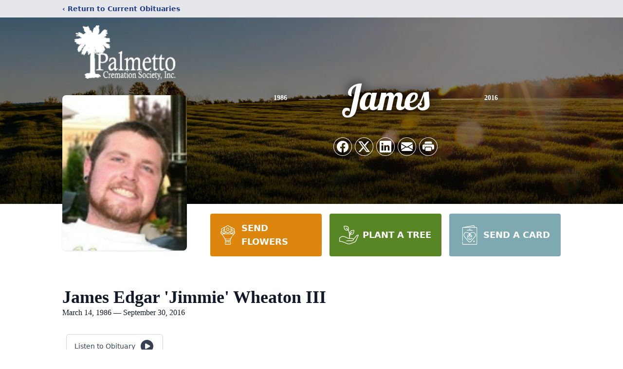

--- FILE ---
content_type: text/html; charset=utf-8
request_url: https://www.google.com/recaptcha/enterprise/anchor?ar=1&k=6Lcpc7MfAAAAADj2_4jSGTwbgrZZ7fWv-EuBUxRB&co=aHR0cHM6Ly93d3cucGFsbWV0dG9jcy5jb206NDQz&hl=en&type=image&v=N67nZn4AqZkNcbeMu4prBgzg&theme=light&size=invisible&badge=bottomright&anchor-ms=20000&execute-ms=30000&cb=b9kuouly1aa
body_size: 48487
content:
<!DOCTYPE HTML><html dir="ltr" lang="en"><head><meta http-equiv="Content-Type" content="text/html; charset=UTF-8">
<meta http-equiv="X-UA-Compatible" content="IE=edge">
<title>reCAPTCHA</title>
<style type="text/css">
/* cyrillic-ext */
@font-face {
  font-family: 'Roboto';
  font-style: normal;
  font-weight: 400;
  font-stretch: 100%;
  src: url(//fonts.gstatic.com/s/roboto/v48/KFO7CnqEu92Fr1ME7kSn66aGLdTylUAMa3GUBHMdazTgWw.woff2) format('woff2');
  unicode-range: U+0460-052F, U+1C80-1C8A, U+20B4, U+2DE0-2DFF, U+A640-A69F, U+FE2E-FE2F;
}
/* cyrillic */
@font-face {
  font-family: 'Roboto';
  font-style: normal;
  font-weight: 400;
  font-stretch: 100%;
  src: url(//fonts.gstatic.com/s/roboto/v48/KFO7CnqEu92Fr1ME7kSn66aGLdTylUAMa3iUBHMdazTgWw.woff2) format('woff2');
  unicode-range: U+0301, U+0400-045F, U+0490-0491, U+04B0-04B1, U+2116;
}
/* greek-ext */
@font-face {
  font-family: 'Roboto';
  font-style: normal;
  font-weight: 400;
  font-stretch: 100%;
  src: url(//fonts.gstatic.com/s/roboto/v48/KFO7CnqEu92Fr1ME7kSn66aGLdTylUAMa3CUBHMdazTgWw.woff2) format('woff2');
  unicode-range: U+1F00-1FFF;
}
/* greek */
@font-face {
  font-family: 'Roboto';
  font-style: normal;
  font-weight: 400;
  font-stretch: 100%;
  src: url(//fonts.gstatic.com/s/roboto/v48/KFO7CnqEu92Fr1ME7kSn66aGLdTylUAMa3-UBHMdazTgWw.woff2) format('woff2');
  unicode-range: U+0370-0377, U+037A-037F, U+0384-038A, U+038C, U+038E-03A1, U+03A3-03FF;
}
/* math */
@font-face {
  font-family: 'Roboto';
  font-style: normal;
  font-weight: 400;
  font-stretch: 100%;
  src: url(//fonts.gstatic.com/s/roboto/v48/KFO7CnqEu92Fr1ME7kSn66aGLdTylUAMawCUBHMdazTgWw.woff2) format('woff2');
  unicode-range: U+0302-0303, U+0305, U+0307-0308, U+0310, U+0312, U+0315, U+031A, U+0326-0327, U+032C, U+032F-0330, U+0332-0333, U+0338, U+033A, U+0346, U+034D, U+0391-03A1, U+03A3-03A9, U+03B1-03C9, U+03D1, U+03D5-03D6, U+03F0-03F1, U+03F4-03F5, U+2016-2017, U+2034-2038, U+203C, U+2040, U+2043, U+2047, U+2050, U+2057, U+205F, U+2070-2071, U+2074-208E, U+2090-209C, U+20D0-20DC, U+20E1, U+20E5-20EF, U+2100-2112, U+2114-2115, U+2117-2121, U+2123-214F, U+2190, U+2192, U+2194-21AE, U+21B0-21E5, U+21F1-21F2, U+21F4-2211, U+2213-2214, U+2216-22FF, U+2308-230B, U+2310, U+2319, U+231C-2321, U+2336-237A, U+237C, U+2395, U+239B-23B7, U+23D0, U+23DC-23E1, U+2474-2475, U+25AF, U+25B3, U+25B7, U+25BD, U+25C1, U+25CA, U+25CC, U+25FB, U+266D-266F, U+27C0-27FF, U+2900-2AFF, U+2B0E-2B11, U+2B30-2B4C, U+2BFE, U+3030, U+FF5B, U+FF5D, U+1D400-1D7FF, U+1EE00-1EEFF;
}
/* symbols */
@font-face {
  font-family: 'Roboto';
  font-style: normal;
  font-weight: 400;
  font-stretch: 100%;
  src: url(//fonts.gstatic.com/s/roboto/v48/KFO7CnqEu92Fr1ME7kSn66aGLdTylUAMaxKUBHMdazTgWw.woff2) format('woff2');
  unicode-range: U+0001-000C, U+000E-001F, U+007F-009F, U+20DD-20E0, U+20E2-20E4, U+2150-218F, U+2190, U+2192, U+2194-2199, U+21AF, U+21E6-21F0, U+21F3, U+2218-2219, U+2299, U+22C4-22C6, U+2300-243F, U+2440-244A, U+2460-24FF, U+25A0-27BF, U+2800-28FF, U+2921-2922, U+2981, U+29BF, U+29EB, U+2B00-2BFF, U+4DC0-4DFF, U+FFF9-FFFB, U+10140-1018E, U+10190-1019C, U+101A0, U+101D0-101FD, U+102E0-102FB, U+10E60-10E7E, U+1D2C0-1D2D3, U+1D2E0-1D37F, U+1F000-1F0FF, U+1F100-1F1AD, U+1F1E6-1F1FF, U+1F30D-1F30F, U+1F315, U+1F31C, U+1F31E, U+1F320-1F32C, U+1F336, U+1F378, U+1F37D, U+1F382, U+1F393-1F39F, U+1F3A7-1F3A8, U+1F3AC-1F3AF, U+1F3C2, U+1F3C4-1F3C6, U+1F3CA-1F3CE, U+1F3D4-1F3E0, U+1F3ED, U+1F3F1-1F3F3, U+1F3F5-1F3F7, U+1F408, U+1F415, U+1F41F, U+1F426, U+1F43F, U+1F441-1F442, U+1F444, U+1F446-1F449, U+1F44C-1F44E, U+1F453, U+1F46A, U+1F47D, U+1F4A3, U+1F4B0, U+1F4B3, U+1F4B9, U+1F4BB, U+1F4BF, U+1F4C8-1F4CB, U+1F4D6, U+1F4DA, U+1F4DF, U+1F4E3-1F4E6, U+1F4EA-1F4ED, U+1F4F7, U+1F4F9-1F4FB, U+1F4FD-1F4FE, U+1F503, U+1F507-1F50B, U+1F50D, U+1F512-1F513, U+1F53E-1F54A, U+1F54F-1F5FA, U+1F610, U+1F650-1F67F, U+1F687, U+1F68D, U+1F691, U+1F694, U+1F698, U+1F6AD, U+1F6B2, U+1F6B9-1F6BA, U+1F6BC, U+1F6C6-1F6CF, U+1F6D3-1F6D7, U+1F6E0-1F6EA, U+1F6F0-1F6F3, U+1F6F7-1F6FC, U+1F700-1F7FF, U+1F800-1F80B, U+1F810-1F847, U+1F850-1F859, U+1F860-1F887, U+1F890-1F8AD, U+1F8B0-1F8BB, U+1F8C0-1F8C1, U+1F900-1F90B, U+1F93B, U+1F946, U+1F984, U+1F996, U+1F9E9, U+1FA00-1FA6F, U+1FA70-1FA7C, U+1FA80-1FA89, U+1FA8F-1FAC6, U+1FACE-1FADC, U+1FADF-1FAE9, U+1FAF0-1FAF8, U+1FB00-1FBFF;
}
/* vietnamese */
@font-face {
  font-family: 'Roboto';
  font-style: normal;
  font-weight: 400;
  font-stretch: 100%;
  src: url(//fonts.gstatic.com/s/roboto/v48/KFO7CnqEu92Fr1ME7kSn66aGLdTylUAMa3OUBHMdazTgWw.woff2) format('woff2');
  unicode-range: U+0102-0103, U+0110-0111, U+0128-0129, U+0168-0169, U+01A0-01A1, U+01AF-01B0, U+0300-0301, U+0303-0304, U+0308-0309, U+0323, U+0329, U+1EA0-1EF9, U+20AB;
}
/* latin-ext */
@font-face {
  font-family: 'Roboto';
  font-style: normal;
  font-weight: 400;
  font-stretch: 100%;
  src: url(//fonts.gstatic.com/s/roboto/v48/KFO7CnqEu92Fr1ME7kSn66aGLdTylUAMa3KUBHMdazTgWw.woff2) format('woff2');
  unicode-range: U+0100-02BA, U+02BD-02C5, U+02C7-02CC, U+02CE-02D7, U+02DD-02FF, U+0304, U+0308, U+0329, U+1D00-1DBF, U+1E00-1E9F, U+1EF2-1EFF, U+2020, U+20A0-20AB, U+20AD-20C0, U+2113, U+2C60-2C7F, U+A720-A7FF;
}
/* latin */
@font-face {
  font-family: 'Roboto';
  font-style: normal;
  font-weight: 400;
  font-stretch: 100%;
  src: url(//fonts.gstatic.com/s/roboto/v48/KFO7CnqEu92Fr1ME7kSn66aGLdTylUAMa3yUBHMdazQ.woff2) format('woff2');
  unicode-range: U+0000-00FF, U+0131, U+0152-0153, U+02BB-02BC, U+02C6, U+02DA, U+02DC, U+0304, U+0308, U+0329, U+2000-206F, U+20AC, U+2122, U+2191, U+2193, U+2212, U+2215, U+FEFF, U+FFFD;
}
/* cyrillic-ext */
@font-face {
  font-family: 'Roboto';
  font-style: normal;
  font-weight: 500;
  font-stretch: 100%;
  src: url(//fonts.gstatic.com/s/roboto/v48/KFO7CnqEu92Fr1ME7kSn66aGLdTylUAMa3GUBHMdazTgWw.woff2) format('woff2');
  unicode-range: U+0460-052F, U+1C80-1C8A, U+20B4, U+2DE0-2DFF, U+A640-A69F, U+FE2E-FE2F;
}
/* cyrillic */
@font-face {
  font-family: 'Roboto';
  font-style: normal;
  font-weight: 500;
  font-stretch: 100%;
  src: url(//fonts.gstatic.com/s/roboto/v48/KFO7CnqEu92Fr1ME7kSn66aGLdTylUAMa3iUBHMdazTgWw.woff2) format('woff2');
  unicode-range: U+0301, U+0400-045F, U+0490-0491, U+04B0-04B1, U+2116;
}
/* greek-ext */
@font-face {
  font-family: 'Roboto';
  font-style: normal;
  font-weight: 500;
  font-stretch: 100%;
  src: url(//fonts.gstatic.com/s/roboto/v48/KFO7CnqEu92Fr1ME7kSn66aGLdTylUAMa3CUBHMdazTgWw.woff2) format('woff2');
  unicode-range: U+1F00-1FFF;
}
/* greek */
@font-face {
  font-family: 'Roboto';
  font-style: normal;
  font-weight: 500;
  font-stretch: 100%;
  src: url(//fonts.gstatic.com/s/roboto/v48/KFO7CnqEu92Fr1ME7kSn66aGLdTylUAMa3-UBHMdazTgWw.woff2) format('woff2');
  unicode-range: U+0370-0377, U+037A-037F, U+0384-038A, U+038C, U+038E-03A1, U+03A3-03FF;
}
/* math */
@font-face {
  font-family: 'Roboto';
  font-style: normal;
  font-weight: 500;
  font-stretch: 100%;
  src: url(//fonts.gstatic.com/s/roboto/v48/KFO7CnqEu92Fr1ME7kSn66aGLdTylUAMawCUBHMdazTgWw.woff2) format('woff2');
  unicode-range: U+0302-0303, U+0305, U+0307-0308, U+0310, U+0312, U+0315, U+031A, U+0326-0327, U+032C, U+032F-0330, U+0332-0333, U+0338, U+033A, U+0346, U+034D, U+0391-03A1, U+03A3-03A9, U+03B1-03C9, U+03D1, U+03D5-03D6, U+03F0-03F1, U+03F4-03F5, U+2016-2017, U+2034-2038, U+203C, U+2040, U+2043, U+2047, U+2050, U+2057, U+205F, U+2070-2071, U+2074-208E, U+2090-209C, U+20D0-20DC, U+20E1, U+20E5-20EF, U+2100-2112, U+2114-2115, U+2117-2121, U+2123-214F, U+2190, U+2192, U+2194-21AE, U+21B0-21E5, U+21F1-21F2, U+21F4-2211, U+2213-2214, U+2216-22FF, U+2308-230B, U+2310, U+2319, U+231C-2321, U+2336-237A, U+237C, U+2395, U+239B-23B7, U+23D0, U+23DC-23E1, U+2474-2475, U+25AF, U+25B3, U+25B7, U+25BD, U+25C1, U+25CA, U+25CC, U+25FB, U+266D-266F, U+27C0-27FF, U+2900-2AFF, U+2B0E-2B11, U+2B30-2B4C, U+2BFE, U+3030, U+FF5B, U+FF5D, U+1D400-1D7FF, U+1EE00-1EEFF;
}
/* symbols */
@font-face {
  font-family: 'Roboto';
  font-style: normal;
  font-weight: 500;
  font-stretch: 100%;
  src: url(//fonts.gstatic.com/s/roboto/v48/KFO7CnqEu92Fr1ME7kSn66aGLdTylUAMaxKUBHMdazTgWw.woff2) format('woff2');
  unicode-range: U+0001-000C, U+000E-001F, U+007F-009F, U+20DD-20E0, U+20E2-20E4, U+2150-218F, U+2190, U+2192, U+2194-2199, U+21AF, U+21E6-21F0, U+21F3, U+2218-2219, U+2299, U+22C4-22C6, U+2300-243F, U+2440-244A, U+2460-24FF, U+25A0-27BF, U+2800-28FF, U+2921-2922, U+2981, U+29BF, U+29EB, U+2B00-2BFF, U+4DC0-4DFF, U+FFF9-FFFB, U+10140-1018E, U+10190-1019C, U+101A0, U+101D0-101FD, U+102E0-102FB, U+10E60-10E7E, U+1D2C0-1D2D3, U+1D2E0-1D37F, U+1F000-1F0FF, U+1F100-1F1AD, U+1F1E6-1F1FF, U+1F30D-1F30F, U+1F315, U+1F31C, U+1F31E, U+1F320-1F32C, U+1F336, U+1F378, U+1F37D, U+1F382, U+1F393-1F39F, U+1F3A7-1F3A8, U+1F3AC-1F3AF, U+1F3C2, U+1F3C4-1F3C6, U+1F3CA-1F3CE, U+1F3D4-1F3E0, U+1F3ED, U+1F3F1-1F3F3, U+1F3F5-1F3F7, U+1F408, U+1F415, U+1F41F, U+1F426, U+1F43F, U+1F441-1F442, U+1F444, U+1F446-1F449, U+1F44C-1F44E, U+1F453, U+1F46A, U+1F47D, U+1F4A3, U+1F4B0, U+1F4B3, U+1F4B9, U+1F4BB, U+1F4BF, U+1F4C8-1F4CB, U+1F4D6, U+1F4DA, U+1F4DF, U+1F4E3-1F4E6, U+1F4EA-1F4ED, U+1F4F7, U+1F4F9-1F4FB, U+1F4FD-1F4FE, U+1F503, U+1F507-1F50B, U+1F50D, U+1F512-1F513, U+1F53E-1F54A, U+1F54F-1F5FA, U+1F610, U+1F650-1F67F, U+1F687, U+1F68D, U+1F691, U+1F694, U+1F698, U+1F6AD, U+1F6B2, U+1F6B9-1F6BA, U+1F6BC, U+1F6C6-1F6CF, U+1F6D3-1F6D7, U+1F6E0-1F6EA, U+1F6F0-1F6F3, U+1F6F7-1F6FC, U+1F700-1F7FF, U+1F800-1F80B, U+1F810-1F847, U+1F850-1F859, U+1F860-1F887, U+1F890-1F8AD, U+1F8B0-1F8BB, U+1F8C0-1F8C1, U+1F900-1F90B, U+1F93B, U+1F946, U+1F984, U+1F996, U+1F9E9, U+1FA00-1FA6F, U+1FA70-1FA7C, U+1FA80-1FA89, U+1FA8F-1FAC6, U+1FACE-1FADC, U+1FADF-1FAE9, U+1FAF0-1FAF8, U+1FB00-1FBFF;
}
/* vietnamese */
@font-face {
  font-family: 'Roboto';
  font-style: normal;
  font-weight: 500;
  font-stretch: 100%;
  src: url(//fonts.gstatic.com/s/roboto/v48/KFO7CnqEu92Fr1ME7kSn66aGLdTylUAMa3OUBHMdazTgWw.woff2) format('woff2');
  unicode-range: U+0102-0103, U+0110-0111, U+0128-0129, U+0168-0169, U+01A0-01A1, U+01AF-01B0, U+0300-0301, U+0303-0304, U+0308-0309, U+0323, U+0329, U+1EA0-1EF9, U+20AB;
}
/* latin-ext */
@font-face {
  font-family: 'Roboto';
  font-style: normal;
  font-weight: 500;
  font-stretch: 100%;
  src: url(//fonts.gstatic.com/s/roboto/v48/KFO7CnqEu92Fr1ME7kSn66aGLdTylUAMa3KUBHMdazTgWw.woff2) format('woff2');
  unicode-range: U+0100-02BA, U+02BD-02C5, U+02C7-02CC, U+02CE-02D7, U+02DD-02FF, U+0304, U+0308, U+0329, U+1D00-1DBF, U+1E00-1E9F, U+1EF2-1EFF, U+2020, U+20A0-20AB, U+20AD-20C0, U+2113, U+2C60-2C7F, U+A720-A7FF;
}
/* latin */
@font-face {
  font-family: 'Roboto';
  font-style: normal;
  font-weight: 500;
  font-stretch: 100%;
  src: url(//fonts.gstatic.com/s/roboto/v48/KFO7CnqEu92Fr1ME7kSn66aGLdTylUAMa3yUBHMdazQ.woff2) format('woff2');
  unicode-range: U+0000-00FF, U+0131, U+0152-0153, U+02BB-02BC, U+02C6, U+02DA, U+02DC, U+0304, U+0308, U+0329, U+2000-206F, U+20AC, U+2122, U+2191, U+2193, U+2212, U+2215, U+FEFF, U+FFFD;
}
/* cyrillic-ext */
@font-face {
  font-family: 'Roboto';
  font-style: normal;
  font-weight: 900;
  font-stretch: 100%;
  src: url(//fonts.gstatic.com/s/roboto/v48/KFO7CnqEu92Fr1ME7kSn66aGLdTylUAMa3GUBHMdazTgWw.woff2) format('woff2');
  unicode-range: U+0460-052F, U+1C80-1C8A, U+20B4, U+2DE0-2DFF, U+A640-A69F, U+FE2E-FE2F;
}
/* cyrillic */
@font-face {
  font-family: 'Roboto';
  font-style: normal;
  font-weight: 900;
  font-stretch: 100%;
  src: url(//fonts.gstatic.com/s/roboto/v48/KFO7CnqEu92Fr1ME7kSn66aGLdTylUAMa3iUBHMdazTgWw.woff2) format('woff2');
  unicode-range: U+0301, U+0400-045F, U+0490-0491, U+04B0-04B1, U+2116;
}
/* greek-ext */
@font-face {
  font-family: 'Roboto';
  font-style: normal;
  font-weight: 900;
  font-stretch: 100%;
  src: url(//fonts.gstatic.com/s/roboto/v48/KFO7CnqEu92Fr1ME7kSn66aGLdTylUAMa3CUBHMdazTgWw.woff2) format('woff2');
  unicode-range: U+1F00-1FFF;
}
/* greek */
@font-face {
  font-family: 'Roboto';
  font-style: normal;
  font-weight: 900;
  font-stretch: 100%;
  src: url(//fonts.gstatic.com/s/roboto/v48/KFO7CnqEu92Fr1ME7kSn66aGLdTylUAMa3-UBHMdazTgWw.woff2) format('woff2');
  unicode-range: U+0370-0377, U+037A-037F, U+0384-038A, U+038C, U+038E-03A1, U+03A3-03FF;
}
/* math */
@font-face {
  font-family: 'Roboto';
  font-style: normal;
  font-weight: 900;
  font-stretch: 100%;
  src: url(//fonts.gstatic.com/s/roboto/v48/KFO7CnqEu92Fr1ME7kSn66aGLdTylUAMawCUBHMdazTgWw.woff2) format('woff2');
  unicode-range: U+0302-0303, U+0305, U+0307-0308, U+0310, U+0312, U+0315, U+031A, U+0326-0327, U+032C, U+032F-0330, U+0332-0333, U+0338, U+033A, U+0346, U+034D, U+0391-03A1, U+03A3-03A9, U+03B1-03C9, U+03D1, U+03D5-03D6, U+03F0-03F1, U+03F4-03F5, U+2016-2017, U+2034-2038, U+203C, U+2040, U+2043, U+2047, U+2050, U+2057, U+205F, U+2070-2071, U+2074-208E, U+2090-209C, U+20D0-20DC, U+20E1, U+20E5-20EF, U+2100-2112, U+2114-2115, U+2117-2121, U+2123-214F, U+2190, U+2192, U+2194-21AE, U+21B0-21E5, U+21F1-21F2, U+21F4-2211, U+2213-2214, U+2216-22FF, U+2308-230B, U+2310, U+2319, U+231C-2321, U+2336-237A, U+237C, U+2395, U+239B-23B7, U+23D0, U+23DC-23E1, U+2474-2475, U+25AF, U+25B3, U+25B7, U+25BD, U+25C1, U+25CA, U+25CC, U+25FB, U+266D-266F, U+27C0-27FF, U+2900-2AFF, U+2B0E-2B11, U+2B30-2B4C, U+2BFE, U+3030, U+FF5B, U+FF5D, U+1D400-1D7FF, U+1EE00-1EEFF;
}
/* symbols */
@font-face {
  font-family: 'Roboto';
  font-style: normal;
  font-weight: 900;
  font-stretch: 100%;
  src: url(//fonts.gstatic.com/s/roboto/v48/KFO7CnqEu92Fr1ME7kSn66aGLdTylUAMaxKUBHMdazTgWw.woff2) format('woff2');
  unicode-range: U+0001-000C, U+000E-001F, U+007F-009F, U+20DD-20E0, U+20E2-20E4, U+2150-218F, U+2190, U+2192, U+2194-2199, U+21AF, U+21E6-21F0, U+21F3, U+2218-2219, U+2299, U+22C4-22C6, U+2300-243F, U+2440-244A, U+2460-24FF, U+25A0-27BF, U+2800-28FF, U+2921-2922, U+2981, U+29BF, U+29EB, U+2B00-2BFF, U+4DC0-4DFF, U+FFF9-FFFB, U+10140-1018E, U+10190-1019C, U+101A0, U+101D0-101FD, U+102E0-102FB, U+10E60-10E7E, U+1D2C0-1D2D3, U+1D2E0-1D37F, U+1F000-1F0FF, U+1F100-1F1AD, U+1F1E6-1F1FF, U+1F30D-1F30F, U+1F315, U+1F31C, U+1F31E, U+1F320-1F32C, U+1F336, U+1F378, U+1F37D, U+1F382, U+1F393-1F39F, U+1F3A7-1F3A8, U+1F3AC-1F3AF, U+1F3C2, U+1F3C4-1F3C6, U+1F3CA-1F3CE, U+1F3D4-1F3E0, U+1F3ED, U+1F3F1-1F3F3, U+1F3F5-1F3F7, U+1F408, U+1F415, U+1F41F, U+1F426, U+1F43F, U+1F441-1F442, U+1F444, U+1F446-1F449, U+1F44C-1F44E, U+1F453, U+1F46A, U+1F47D, U+1F4A3, U+1F4B0, U+1F4B3, U+1F4B9, U+1F4BB, U+1F4BF, U+1F4C8-1F4CB, U+1F4D6, U+1F4DA, U+1F4DF, U+1F4E3-1F4E6, U+1F4EA-1F4ED, U+1F4F7, U+1F4F9-1F4FB, U+1F4FD-1F4FE, U+1F503, U+1F507-1F50B, U+1F50D, U+1F512-1F513, U+1F53E-1F54A, U+1F54F-1F5FA, U+1F610, U+1F650-1F67F, U+1F687, U+1F68D, U+1F691, U+1F694, U+1F698, U+1F6AD, U+1F6B2, U+1F6B9-1F6BA, U+1F6BC, U+1F6C6-1F6CF, U+1F6D3-1F6D7, U+1F6E0-1F6EA, U+1F6F0-1F6F3, U+1F6F7-1F6FC, U+1F700-1F7FF, U+1F800-1F80B, U+1F810-1F847, U+1F850-1F859, U+1F860-1F887, U+1F890-1F8AD, U+1F8B0-1F8BB, U+1F8C0-1F8C1, U+1F900-1F90B, U+1F93B, U+1F946, U+1F984, U+1F996, U+1F9E9, U+1FA00-1FA6F, U+1FA70-1FA7C, U+1FA80-1FA89, U+1FA8F-1FAC6, U+1FACE-1FADC, U+1FADF-1FAE9, U+1FAF0-1FAF8, U+1FB00-1FBFF;
}
/* vietnamese */
@font-face {
  font-family: 'Roboto';
  font-style: normal;
  font-weight: 900;
  font-stretch: 100%;
  src: url(//fonts.gstatic.com/s/roboto/v48/KFO7CnqEu92Fr1ME7kSn66aGLdTylUAMa3OUBHMdazTgWw.woff2) format('woff2');
  unicode-range: U+0102-0103, U+0110-0111, U+0128-0129, U+0168-0169, U+01A0-01A1, U+01AF-01B0, U+0300-0301, U+0303-0304, U+0308-0309, U+0323, U+0329, U+1EA0-1EF9, U+20AB;
}
/* latin-ext */
@font-face {
  font-family: 'Roboto';
  font-style: normal;
  font-weight: 900;
  font-stretch: 100%;
  src: url(//fonts.gstatic.com/s/roboto/v48/KFO7CnqEu92Fr1ME7kSn66aGLdTylUAMa3KUBHMdazTgWw.woff2) format('woff2');
  unicode-range: U+0100-02BA, U+02BD-02C5, U+02C7-02CC, U+02CE-02D7, U+02DD-02FF, U+0304, U+0308, U+0329, U+1D00-1DBF, U+1E00-1E9F, U+1EF2-1EFF, U+2020, U+20A0-20AB, U+20AD-20C0, U+2113, U+2C60-2C7F, U+A720-A7FF;
}
/* latin */
@font-face {
  font-family: 'Roboto';
  font-style: normal;
  font-weight: 900;
  font-stretch: 100%;
  src: url(//fonts.gstatic.com/s/roboto/v48/KFO7CnqEu92Fr1ME7kSn66aGLdTylUAMa3yUBHMdazQ.woff2) format('woff2');
  unicode-range: U+0000-00FF, U+0131, U+0152-0153, U+02BB-02BC, U+02C6, U+02DA, U+02DC, U+0304, U+0308, U+0329, U+2000-206F, U+20AC, U+2122, U+2191, U+2193, U+2212, U+2215, U+FEFF, U+FFFD;
}

</style>
<link rel="stylesheet" type="text/css" href="https://www.gstatic.com/recaptcha/releases/N67nZn4AqZkNcbeMu4prBgzg/styles__ltr.css">
<script nonce="RmmNiYqxuPbvasUjh3ES8w" type="text/javascript">window['__recaptcha_api'] = 'https://www.google.com/recaptcha/enterprise/';</script>
<script type="text/javascript" src="https://www.gstatic.com/recaptcha/releases/N67nZn4AqZkNcbeMu4prBgzg/recaptcha__en.js" nonce="RmmNiYqxuPbvasUjh3ES8w">
      
    </script></head>
<body><div id="rc-anchor-alert" class="rc-anchor-alert"></div>
<input type="hidden" id="recaptcha-token" value="[base64]">
<script type="text/javascript" nonce="RmmNiYqxuPbvasUjh3ES8w">
      recaptcha.anchor.Main.init("[\x22ainput\x22,[\x22bgdata\x22,\x22\x22,\[base64]/[base64]/[base64]/[base64]/[base64]/[base64]/KGcoTywyNTMsTy5PKSxVRyhPLEMpKTpnKE8sMjUzLEMpLE8pKSxsKSksTykpfSxieT1mdW5jdGlvbihDLE8sdSxsKXtmb3IobD0odT1SKEMpLDApO08+MDtPLS0pbD1sPDw4fFooQyk7ZyhDLHUsbCl9LFVHPWZ1bmN0aW9uKEMsTyl7Qy5pLmxlbmd0aD4xMDQ/[base64]/[base64]/[base64]/[base64]/[base64]/[base64]/[base64]\\u003d\x22,\[base64]\\u003d\x22,\[base64]/[base64]/[base64]/wonDt8O4wrjCjcKuLwjDjEzDrsOTGMOYw7hsemE6YT7DpVpxwpTDr2pwUsOHwozCicOjajsRwos2wp/[base64]/CkG7DsCslwr43w6LChcKCT13Ds8OLG1XDkMOoRMK4VxLCuhlrw51Lwq7CrA4uCcOYPzMwwpUwesKcwp3DvUbDiWnDmhvCqcOzwr/[base64]/DtjzDkgzDoR/CssOUwqPDoMOcScOVC8OEwqRSHG9edMKzw5PCocKFUcKhPXhSEMO9w55rw4vDiENuwo7DhcOewroowohGwoTCmAjDqWrDgmjDssKSSsKOejpuwpPDsnjCrD8EfH3CrhrCoMOZwqbDiMOzYWx4wpjDj8KWM3vCosOLw4Fjw49gUMKPFMO/CMKCwrBWbsOUw5ctw5XDkkJJJxpRJcO5w61/[base64]/CqT43wpLDqMObwqvCmsOcPyDDk29cBXZfw6PDpMK0VxFFwrnCssKgAno7SsOKKBl+w7pSwrJRHsKZw7hpwrjDjwHCksKJbsOTLkFjA1NvJMK2w5ZNEsO9w6cow4wyaWpvwobCsm5awo/[base64]/ClFfCocOHw5vCpQtzwp7Dr8K5wpDCksKQCXXDlcKZwoEzw749wpjDgsOew6Vvw49QHhtuOMOENg/CtQjCqMONb8OmHcOzw7rDvsO/FcODw7luJcKpMWzCrg01w61gdMO1W8K2W0oGw7okZMKvQHbDv8OWH1DDu8O8F8OZejHDn2V/[base64]/Dm112w6zDq8KwECwiw7vDvAvDmzVRwrJBwpXDuHN4AALCqC3CuQI3Cn/DlRbDrFbCuDLDv1EGBiRaL0bDpw4GFUcJw7xXScOEW0wBG0LDrmZOwr1Wf8OtdcOif2V6ccKfwoHCrmVOecKWTcOOZcOnw48Cw4trw5jCgykEwrhpwq/DsCPCrsOiV3rCjSE3w5nCuMOxw6BEw6hVw4F4HMKOw49fw7TDq2bDlBYTYwJTwrjDlMO5VcO8PsO5cMO+w4DCiFnCqkvCoMKnSnQKe1LDtlMsPcKuBQcUCcKcSMKJa0lZHCAsasKRw7UNw6pwwrjDo8KxNcOHwpg+w4/Do1djw6BBVsKPwo04ZHk0w4ULUsOXw7lCN8KWwpbDqMOGw5dQw7wrwq9rAn5BM8KKwpswBsOdwpnDocOYwqt9f8KtWg5PwoxgWcK1w4jCth0ewp/DtDwgwoAbwpHDl8O7wqHCjMO9w5TDrm1GwovCgDwPKgDClsKIw4QmHm1fFGXCpRnCuUpZwqNiwp7Dv3s8wobCjyPDonfCpsKGfULDkWPDhRkdWxvCisKASFVsw53DtFDDmjnDkH9KwoTDtsO0wq3DrjJCw40PbsOQNcODw4TCh8K5QcKEWsKUwqzDq8K/C8OvIcOPJcKywoTCgMKNw4ACwpTDnBw9w6NAwp8bw7k8w4rDgQrDhgDDjMOWwpTDhGAMwozDkMOTJGNbwo/CpFTCo3HCgG7DmE8TwpQAw69aw7UFEXlYF1QlOMOsHcKAwp4iw4jDsFpXKmY6w7fChcOWDMO1YEgawp7Du8Kkw7fDuMKsw5gsw4TDtcKwF8KAw4bDtcOQYBR5w5zCpF/CiCXCvE/CojDCjXXCmXooXmE/wpFHwoPDjF9vwr7CqsOywpvCtsOKwqlBw608GsOfw4FVF3Vyw7AnYsKwwoV+w45DDyEAw5kPfCHCoMKhFwdIwq/[base64]/DjsKcQiPChyBqwrIlwoTCh8OOFQfDp8Kqw6lVw5TCvXXDmhbCgMKMJSAgDMOjMcOtwo/DtcOSecOmVmtLBhpPwo7ClWvCq8OdwpvCjcOnScKdAQLChTpgw6HCsMOZwojCncKdX2vDgXs7wrzDtMK7w4lKI2LCoHJ3w458w6HCryBfE8KFWwPDv8OKwo1Xc1J4d8OIw40Tw4nDlcOLwr9nwp7DhnQyw6tgPsOMW8Oxw4h/w6nDhMKgwqPCk3BEPA3Du3NsPcOWw5PDgUAjNcOAJMK2w6fCr39DOC/CmcOmGhrDmWMsBcODwpbDg8KOdRLDqGfCncO/[base64]/[base64]/CklDCusK6wqvDl1DDv1PDhBPDt8KfOQ/DhzTCjkvDkjB4wptawqREwpLDlDU6wpzCn3gMw5fDt1DCnUHDgBrDosKHw4U2w6jDpMK0FRLCuVHDnhdhPXjDusO8wpPCvsO4OcKcw7Y7wrvDnD0nwoDCi3pTecKxw4bChcO5JsKxwrQLwqnDssOPR8KjwrPCji3Cv8OxJ3RqCBd/w6LCqgHCqsKSw6J3w6XCpMKFwqHCtcKUw5MtKgwVwr4sw6VXKAoQQcKGIXTCgAxxesOBwqALw4R2woTCpyrCm8KQEgLDl8KhwpRGw4N3JcO2wq/[base64]/w5LDs8OAKDrDrsO5RMKVw5rDjRLCucKKDm5Nw4U8woHDuMK+w48JCcKuR3LDjsKnw6TCuF7DjsOiJ8OMwrN5NUYcJQFlPjdYwr3CiMK9XFU1w57DhTYgwqxvUcKpw4nCgcKAw4PCsUcfZT8PcDl8FmlOw43DnDsSMcKIw54Sw43DpRZ4bsOUEcKOZMKbwq/ChcOWWW95VwfDn2wsN8OdJWLChj8Bwo/DpsOYbMKaw7zDt2fClMKvwrNQwoI9UsOcw7rDosKYw7dWw5fCoMK6wp3DoFTCvGfCuzLCscK1w5XCjEfCpMO5wp7Di8K5JV0Tw7V4w6RyQsOecBTDhMKjdHbDt8OpK13CpBbDoMKBDcOnZ0MwwprCrFw/w7cHwp8BwqbCrQrDtMKhEcKtw6kLUSA3AMOMScKNBW3CtFJiw4E1SnNOw6LCl8KBOUbCs2jCv8ODMEPDoMOUeE5iQcKPw5nCnhhOw5nDjsOaw5/[base64]/[base64]/IGduw6vCksOXwq3DnmjDmXxfPsK6VFdewqDDj19pwoLDuwbCiFdLwpPCogdPHn7DmUVmw6fDqELCkMK6wqQ8TcOQwqRUOgPDiR/DoF13L8Kuw5kSXsOxIDhKLyxWHwvCqkJXIMOqPcKpwq4rAmkRwq8eworCoHV0A8OVfcKIQCvCqQ0eYMO5w7vDnsOkLsO3w6l/w4bDjyUPN3cRE8OIF0TCpMKgw74fPMOiwotuE1xmw67CosOawozDmsObI8Kzw450WcKgwqbCnzPDusKlTsODw74HwrrDqmcKMhDCh8KQS05xMsKTMj9qNijDjD/CsMORw4PDoyU4HQdqPA7CoMKeYsKyS2kQw44yd8O3w5ltV8OvFcOLw4VKGj1Twr7DssO6dQrDsMKmw7N3w7fDiMKtw4TDnxbDvsOJwoJ0NcKgZlrCsMOCw6/DlwNzJMOmw4BfwrfDtgQrw77DjsKFw6TDoMKhw6ciw6XChcKZwodwI0RSLlVjaQjDvCVPEWoDdCkowrw/[base64]/Dk8K+wrF9KRnCmERLwppYCwgpL8OVf1lFVUvCuGg6Xk8IE3VzS2A8HS/[base64]/BQzCgMKBCUvDqcKQKMOew6Aaw71+KWU2w78EFyHCmcKgw77DvFwDwoJ/aMKOH8OdMMOOwrMfVVprw5/CkMKHOcKgw5fCl8O1WRJOb8KGw5TDrcK1w5XDh8KtL2jDlMOPw7HCiRDDom3DnlYCXTLDrMO2wqI/[base64]/[base64]/CksOJw73CljvCqDRfw5bCnMK6bsKYw6DCisK5w7TCnWPDpw1BHcO9ESPCrH7DiiklKcKBCBtcw7JGPgNJYcO5wrHCucKmVcKCw5vDsXgcwrVmwoDCtxnDr8Oqwp9xwpXDhwjDkQTDtBpwZsOCPkfCtizDrzbCl8Oew6Y1w6/Dm8O5aRDDoggfw5kZRsOGCBPDim4VXTrCiMKIf3wGwr5nw5tmw7VewqBCe8KCIcOqw7sbwqwEBcK8csOewrw4w77DvHcBwoNUwrbDlsK7w6HCsEhOw6bCnMOJCcK0w57CocORw4g6QTY9CcOaTMOhd1MNwpMTMMOrwq/DgU80CQjCuMKmwrNwBcK6Z33DhsKVDk5JwrJ1w6XDq0vCj2dJCBbCrMKBJMKdw58oTQ5wNysMQcKaw4x7OcKCM8KpARIdw7HDs8KvwrIZFkbCtxDDpcKJNiZzYsKUDwfCo1nCrGtcVzgTw5LCqcKvwrHCty3Dv8ODwqADD8KfwrrCv2jCmsKfb8Kkw506MMKGwpfDl0/DpzrCusKTwq/CpznDr8KxT8OAw4bCk0gYM8OpwpNhKMKfAx91HsKvw4oVw6F3wrjDrSYdwrLDjStnZWN4JMOwPAAmOmLDuHRuWT54GhNNVyPDu2/[base64]/w4DCr3nCrsKxwoFawqt8w7s/wplGdMOeRGHCg8OyZ1Z6KsKnw41hYlMew7AuwqzCslZCdMOgwoEkw4V6CsOOXcOUwqXDksKnQ3TCnz7ChV7CgcK7CMKMwppANSzCn0fCksOFwpnDs8KXw4fCimnCoMOgwqjDocOuwqrCnsOIEcKDfmUpFDfCt8O5w6PCozR2dipYFsO+Kz87wpHDg2HDnMO+wpvCtMO/[base64]/DskY3wrVOw43CignDmnBhw57DqT8wDGhqB35MW8KLwogiwpIuQcOWwoItwo1kfgbCkMKIwp5Ewo0hLMKow7DDkgVSwqHDsCDCnSUOFDAFw4IGG8KQOMKowoYww7V0dMKMw4jCoD7DnRXCs8Kqw4jCrcK+LTfDiS/DtDpMwpUWw59yNBAGwqXDq8KFLVR2esOswrRwNk0pwpRPBjTCtERfWcOdwpYnwrRaJcOHacKyUBs0w5XCkzVyCwdkfcO/w6cGTMKQw5PCmwEpwrjDk8OAw5JXw5E/[base64]/DucKiw4cQdmt7wpDDhw/DiXwYdgcnc8Oqw5dkCR94KMOow6zDpMO3ecKhw5lYGEYhIcOpw6InNsKQw7HDgsO4BsOqagxewrfDrlfDjcOmZgzCs8OaWkEew6HDm13Do0fDi18hwoVJwow8wrJWw77Du1nCpA/[base64]/[base64]/CtSLCjsOsMsOKw7cRwojDuGzDoMKQwpZxwqDDjsOTKnxkAsOpCMKCwr8hwpEVw4QeGkrDqzHDl8OMGiDCmcOkaVd0w5NVRMKPw7ERwoltW2A2w47ChBbDlXnCoMOQFMKCXm3DtBc/[base64]/DqMKsw4XClsOLISjClsKaRlDDvzvDnUfDlsOjw5fCrAVYwpsRdhF9N8KXeGvDpx4Afm7CksKWwp7CjcK0YQTCj8ORw4ooD8Kjw5TDg8O0w7nChcK/T8O8wrR4wrAVwr/DhMO1wrbDnMKYw7DDjsKkwoTDgk1CKEHCl8OGfMOwIkFVw5FlwqPCu8OPwpjDgjPCn8OAwoTDmANUKEwBG0HCt07DnMOyw5J6wqw1A8KJwq3Cs8OQw4E+w5kOw5gGwo5YwqdqKcOPHMKpL8ObTMK6w7cyHMKZWMOow77DrSDCiMKPFH/[base64]/DlzhvwqtBGX7DgyTCuMOlN0hiw6IjbsKtwo8afcKbw5I8MU7Co2jDnh1hwpXDvsKiwrkYw50uMD/[base64]/[base64]/[base64]/DuMKGHDYFesOHEU4oY8KZTVDDn8Ktw7vDs1hPLCcHw4TCjsKYw6tNwq/[base64]/[base64]/TMOqw4M3WMONPMKucm7CuilbNsO9wp/CizQnw4XDp8OnU8K3TcKKRXBEw7REw6Jpw4E8LjAcfE7CvzPCt8OrFSUIw5LCs8OlwpfCtwlYw6wqwofDojzDjTkowq3CuMOcBMOFFsK3w7xEIcKxwo8xwp7CqcKkTkcad8OaIcK7wonDqVM2w5sfwp/CnU/DunNFWsOww74Vw4UOBEPDsMOwQBnDimZ+O8KbMH3DjETCmUPDmAV8MsKtOMKLw4rCpcKjw5PDhMOzdsK/w6XDj1jDu0vClAlnwo06w757w48rEMKOw7DCjcO/XsKowo3CvALDtsKpfsODwpjCg8Ojw77CicOHw6x6wrF3w709RXfCrEjCgykNd8KxD8KjX8OxwrrDkQhDw6NMexTCgUU8w4kdF17Dh8KEwpvDj8K1wrrDpidjw4/CvsOJC8Ouw5BBw6stPMKuw5d2GMKiwoPDpAfCmMKUw5DChDI0J8KXwp1OPy3Ds8KTDUTCmsOTA3hucSfDu1HCmWJRw5AmX8KGV8O/w5nClsKRAEXCpsOqwqvDg8Kaw7t+w71HRsKKwpLCncKkw4fDhXnCtsK+IEZbanDDgsOPwpcOJzg4wonDumF2Z8Kkw4tAHcKifFPDojnCpznCgVYsGm3DucO4woQRNsOaHyHCqsKRHnZcwr7Dh8KGw6vDrFHDgFJww4syacKfP8ORZRU7wq3CjR3DrMO1KT/[base64]/ZsK6w6J9bB0ZEXdnRcONZEHCvsOWTsOBw6DDrcK1GMOaw6VBwrXCgcKcw4MMw5gtO8OuKyomw5lDWsOyw5VNwp0IwrnDj8KfwrTCpA/CnMK6SMKZKX9NdkMuT8OOXMOBw7lZw5XCvMKbwpvCuMKWw7zCmnVbdg85BgUeYh9Bw4LCl8KhJcKeSXrCn0vDicO/wpfDkQLDm8Kbwo91KDnDjA9zwqUGIcK8w4cEwq9DFRzCq8OASMKtw71LewpCw5DCpMOJRhfCosOawqLDmkbDgsOnHn8hw65qw7kdMcORwo5cF2/CoRAjw4QNe8KnSGzCkWDCohHCrwVdEsK8b8OTcsOqO8O6McOew5FRIFB1JxbCk8Opeh7DvcKcw5XDnDHCmMOCw4tIRCXDjmbCowFuwpx5WMKoSMKpw6JGQhEUSMOOw6RbAMKUKD/DkS/CuUYYCmtha8K0wrxcasKywqJPwohqw6fCrlx3wpwMaRzDl8OMe8ORAVzDkhJKWlfDu3LDm8OHUMOMAhkvV3TCpcOlwovDpH/CmSVvw7rCvSLCosKiw6jDqsOTM8Ocw5nDoMK7TAJrHsKzw57DonJyw7LCvXLDo8KkdV3Dq11LRGAswpjCpnbClMKjw4HCiz16wqUmwoh8w7JmL2PDsDPCnMKUw4XDrcOySMKkHDtDZBjCmcKIAyHDsEwGwoTCrS1fw5grRn9mQXVZwr7CpsOWIgonw4nCqXxdwo0Gwp/ClMO/[base64]/[base64]/GkMCwrTDkE9+AcO2wp3Dq8OHMcOaCcOBwprDl3lCEVnCmwTCqcO9wonDiFfCsMOcIH/CvMORw4wod3vCii3DhwzDtAzCuR53w6TDqToGdhckYMKJZCIZYXvCmMKmQVgoUcOhTMOkwr4Zw5FOUcK2blocwpLCmcKsGhHDs8KxD8K+w6tQwrMBWy1fwpHCuxXDpERow511w5MXKsObwphMZAnCn8KKYVM5wobDisKcw4/DoMOrwq7DuHfDhxDCon/DqmrDhsK4YjbDsSszAcKpw4FUw6/Cm2vChcOraGTDm2nDn8OeYsOqAsKlwovCsHAAw71lwqIOEcO3wpJJwqzComPCncOpTGrCkAZ1OsOuCyfCnwY1RUtLZsOuwpTCoMO5woBNCmXDhMKxQj9Lw6ojKEHDpmzCjsOMZcKjRcKyYMOnw7zCvTLDm2nCp8Kmw4VPw7dqGsKww7vCrhHDuxXDm2/[base64]/KMK6dcOPdxvDp8Kbw4/DkzIhwrLCtMKWJcOpw78IKsOMw47CggJSGV8zwrBgRj/Duwh5wqfCksO/w4M3w5jCi8OVwqnCsMOBIWrCtzTCgB3DuMO5w4lkNMOHXsKbwpU6JEnCizTCrDgow6N5HTLDhsK9w4LDkU0rFnMewrMaw7slwoxaJmjDpB3DiHFRwoRCw7kJw713w7rDulXDp8OxwpjCucK1LzYnw5HDmy7DjMKPwr/CkxXCoVExCWdTw7rDkzrDmT97BsOafMO3w4gUOsOEw6/[base64]/CrMKfJDURwoURCzYVwp3DkSRDwrNXwrnDn8KfwqJnLWgqQsO5w7M/wr45Vi9/eMOAw6w9YVJ6SznChFTDoS0pw7TCuGjDi8OvemZPRMKawpzDnC3ClSghFTTDh8Ozwok0wpUOPcKFw5rDkcKPwqPDq8OAw67ChsKtPMO/[base64]/CnUI3OMOgQMOgVF8WI2bDgXMYKnrCkzgGw5QpwpXCtcOaacOrwrjCp8OAwpLDuFIvKsKkaHTCtTgRw7PCqcKcflcraMOewrgXwqoGOyzCkcKRUcO+QkTCox/[base64]/CkwXDrw7DlUlERMKfwqhmw4zCgcKrwoHCqE/CsGpOMwYXGFdbTMKpDENdw4vCqMOILzlBWcO9CgIbwqDDhsOEw6Zbw7DDgCHDlBzDh8OUBSfDkgkCMDkOFEYbwoIowo3CliHCr8OVwqvDu0g1woHDvXEFw5XCgwsMIAzCsHPDscK6wqQdw47CqMOXw5jDoMKWw416SSwbDsKjJj4cw4DCnMOEG8OwJsO0MMK1w6/CgwRxJMOGXcO1wrNqw6rDtyjDpS7Dq8Kmw6PCokBfHcKvAkQ0AVrCkcO8w70EworCnMKhDQrCo1I7ZMOdwqdHwrkqwo5Bw5DDt8KAZAjDhsK+w67DrX3CnMKBGsONwq4/w6vCuVHCncK9EcK2fn1GFsK7wqnDllFhWMK0R8Ozwr12acO+PBoRIMOvLsO3w6TDsB5mEWsOw5/[base64]/Ch8KPw7VxbwbDi8OMwpAvbcODwqvDtsK5SMOlw5LChwYbwr/Dp2B3DMOawpbCh8OUEcKJBsKNw44MWcKuw5hQI8K4w6DDjRXCgsOdG1TCmMOqWMOELMKEw5vDpMOLMTnDvcO9w4PCi8OUQsKUwpPDj8O6woxPwrI1LxU6w4MbFX0qATnChGTCn8OtI8K7IcKFw407WcO/FMKmw4wuwo3Dg8Kgw5HDgQjDs8OAfMO2ZT1qfh3Do8OgTsOTw4XDtcOswpB6w57CphF+JHLCmgAwbnYpPn0xw74jE8ORwptCEgLCkjnDisOcwrV1wpl0EMKlHmPDihMGXsKyfB1jwpDCi8ONasKye1FCwrFQA27Cr8OjagPDvTxnw6/CoMOew6d5w5vDrMOAD8ObakfCunPCqMOAwqjCu2wlw5/DjsODwo/DnC0lwqpIw5pxXsKiD8KhwobDuGIVw5c9wofCsSgyw5vDqsK0WCLDg8OIIMOlWj9JEXPCnXZGwobDs8K/CcO1wrXDlcOZGBFbw5tbwoI+SMOXAcO0NjIMCMOlcFxtw5QdCsK5w4TDjGNOdMKVZcOSIMK2w5k2wr0VwofDrsOyw57CmAsOeU7CssKrw694w6FqMiLDjhHDgcOkDELDh8KAwpPCvMKSw6PDtTYnBGo1w6dywp7DscOywqUlF8KZwo7DrkVTwqXCiFfDnA3DncK5w7V/wrNjSXluwrRHF8KIw5gCRHjDqjXCi3New6UawpBpOmzDoCbDjsK4wrJBfMOwwp/CusObcQZTw7lxMxYaw7lJPMK2w5MlwplawpJ0ccKeBMOzwo1lFGNsNHPDsTRuDTTCq8KkEsOkD8OzI8OBDX5Jwp8VUH7DqkrCo8Obw6rDlsKfwrlkBnXDlcKjLkbDixYbGllKGsOZHcKUZcK/w7/ChwPDtcObw7XDvUYjNyVpw6jDrsOMBcO3fMOjw5E4wpnCrcK9dMKkwpwowojDhCQDEj4iw7TDpE01PcOcw44qwpTDrMOQazlcD8KiF2/CrEjDnMK0EMKbFCHCu8KVwpzDrAbCvMKdUxhgw5dOQQXCuUIFwqZSDsKywq5sJ8OVXAPCl0gCwo16w6zDiUBTwptMDMKYWgbCuFPDqFJLJkJwwoBuwpDDiBJRwqx4w4h/cCrCs8KPPMOKwprCkU4cegB0FwLDrcOKw5DDq8OGw6tzbsKgMl9Vw43CkQdYw77DvsK+GC7DpcKvwrofJW3CtBlJwqozwrXCmHIeXMOofGxpw69GKMKiwqgKwqF8QMKaX8Kow6plLxjDoRnCncORMMOCOMKuNcOfw7/[base64]/DtsOFTxtfwoHDrS1wV1l3wobCkVdIA2nCkT/CvW3ChMK8wqbDim7DnFDDkMKBPUxQwr/[base64]/CribDncK7NMKAbGHCicO6wrHCrsOxw7HCmcKGwqwJaMKLwqR5SRF2wqsqwoFdCsK/[base64]/[base64]/Dr8OXwp8HcFHDvsOjTyVjwpbDvMKyw4Ylw5/[base64]/[base64]/Dr2sjXilmRFDCgsKYDcOyW2RPLHPDizB0KyMDw5AnVn/DkwA9CBfCrglVwpFjwoV/ZcOPYMOIw5HDksO3RsK0w5QzDAoTTMK5woLDmsONwo5Sw48ew7LDr8KQfsOqwpcgVcO7wrkFwq3DucOvwogfX8K/[base64]/DtGBiw7rDtMO3JGLDo2/CqsKxC1Z0w67CkcOJw7kLwr3Cg8OVw6Bew7jCiMOdDXZfSSxhLMKpw5vDmGAuw5QVAHPDjsOrOcOOMsOPAiItw4PDvyVyworCihvCvMOgw5cnQsOww79gQ8KgfsKawp8Jw5jCk8KMWw7Cq8K8w7PDmcOXwpfChMKfeR8jw78vTlPCq8OrwpjCqsOqw67CqsOuwonChw/Dt1ptwpDDicKkOykDfADDrRlxwpTCtMKLwp7DklfCmMK2w4JFw5/CkMKFw7JiVMOnwr7ChBLDnjTDiHEqXj3DtGsbSzY9wqFAW8OVcBEvbw3Dp8Ohw4BCw6Vbw7TCuQbDkEXDs8K5wqLCg8Opwo0nLcOtVcO0DlN4FsKdw7TCtD5qLX/Du8K/c1HCgcKcwqkWw7jCpkvCvG7CmnLCrU3Ch8OyVMK6X8OpO8OlIsKbRXIXw68iwqFSZcOXDcOQPiIBwojChcOYwqXDsTd0wrocw7XCqMOrwrwSScKpw7TCsmnDjhvDvMKhwrZ0XMKkwrhWw4fDjcKcwpjCvwvCozcYKsOfw4dWWMKZJMKXYx1XbHFWw5/DrcKFb0cPVMOvwpY3w78Ww7Q8PRtaQjIuDsOfScKUwpbDksKDw4zClyHDqMKEE8KNIsOiPcO2w4fCmsK3w7TCjG3CjnsEZlluXAzDv8ObGsKgJMKRBcOjwpYsHkpkeFHCnA/Cj1xMwrrDtH5/dMKuwrHDj8K0wrFuw5U1wpvDocKOwqHCrcOMLcKww47DkMOIw68oaTfClsKzw7PCpcO+MWfDrsOuwoDDn8KJfC/[base64]/DpE3CmMOUdj42wrwvRVTCpGwFB8K9M8OpwqnCrgbCmsOvwrTCr8KnIcOuAGHDgRlpw57CnxLDscKewpwnwrHDosOkJD3Dvw4vwp/[base64]/CvBdvQgTDjsKzHwlJw4bClcKwJ0VTwrPCsnPCjQMOORvCsG0kPhfCrXLCuxReEEvCu8O/w7zCsz/CikkMIMOWw50wC8O5woUOw4fCnMOCGF5BwqzCh1nChjLDqDrCixkAVsOUEMOpwqU/w4rDrBZpwrbCgMOTw4PCrAXCqw1SFETCh8Ocw4ZCYFhwDcKWw67DmBDDoglxYCzDo8Kfw5rCqsOVScOcw7DDjyYtw5pNe3w3AEzDv8OxVcKgw6Zbw6DChBLCgmfDrXALecKkHioSRmBsXcK4JcOjwo7CjSXCgcKRw5VCwojDvA/DvsORRMOhGcKTMVAdLX0Fw4RqZ3TCicOsYUo5w5nDnlllRsOvWWDDlFbDgDEuYMOPAy3CmMOqwr7Cm3szw5DDnixQGcONbnM/RBjCjsKhwrpsXwLDjcOswrbDgsO4w50TwoDCuMOHw4LDoiDDtcKhw4vCmi3CrsKmw7/Co8OFHUDCscK0PMOswrUYXMKYE8ODN8KuMUEKwqwfVsOyEWXDjmnDnGTDksODTCjCqETCgcOVwovDj2XCgsOowrYTansnwq8ow7wYwo/[base64]/[base64]/DsVbChDDCvsOpw4fDosODwociw5IyCi8awoE4WC1MwpHDhcO+a8K9w4TCpMKIw6kyH8KxODpww6Q/L8Kzwrsiw4dmUMK8wqx5woIJwpjCn8OxGB/DsirChsKQw5bCo3Z6KsOfw67Drgo3E3rDt0kQw6ISDcOtw4FmDGTDpcKKDw0ow614bsKXw7zCmsKZRcKSS8K2w6HDkMKvSk1hwq8AJMK+QsODwqbDt3TCucOrw77Ch1QZV8OuewPChiwEw451dnMPwojCpFBgw4zCvsO/w5UcXsKkwoTDgsK2A8O7wonDpMOawqrCrRXCsFpoGU7DsMKGCER+wpzDmMKOwpdlwrvDjsKKwoDCjk4KcHoTwoMQw5zChQEIw7Umw68mwqvDlcO5RMKXL8O+w5bCrMOAwpjCjnx/w77Cq8OSWSIJN8KHPx/DujfCrgfCrMKVXMKfw4XDhsOaeUTCucK7w517OcKJw6vDuEDDpMKMbCvDjXnCqFzDhDDDlMKdw5NIw6bDvz/CiV9GwrJFw6MLdsKhJsKbw6t1wqZ1wrnCil7DtnM7w7nDtwHCtkjDiXEowoHDrMKyw55ZDwjDkhHCuMKdw5k9w5bDncKiwo/CmF7CvsOnwrvCqMOFwqoOFDzCi2nDgCIHCF7DjF44w5kGwpPClCLCjETCvcK4w5TCoCcJw4rCv8Kswp04RcOvw6x/ElPDtm0LbcK2w4wyw5HCrMOTwqTDhcOyGC3CnMOhwqzCqQ3DhsKAOMKBw6TCk8KBwoXDtA8bOMKOaXN3wr1vwrB1wocfw7pfwqjDu2UUT8OSw718w4ZwAEUowpPDizvDosK/wrDClyLDucOdw6PDl8O0EXdBGnpVLmklL8OVw7HDvMK1w5ZqEQcIBcKSw4UBTE3CvU5caW7DggtrLn5/wo/DgMK8Lz4rw7F0w4ggwrPDrkvCsMO6UT7CmMOgw7x9w5UowrMhwrzCsFdrY8KGI8K6w6QHw7MIFMOCRCQsAV/[base64]/Z3rCozUiGFnDnxjDjMOdwqLDv8OMMWbCvA07wqrDsQg2wqLDr8KlwoFtwqbDonJNVT7DvsOgw7Z7DcOZwp3DgFPDvsOCdz7ClGZMwovCvcKiwo0HwptEMcKcVkxQVMKKwqYpecObaMK5wqTCvcOHw7nDv1VuGcKIc8KQQBjDpUgXwocFwqomR8OXwpLCjx/CtEh3V8KhZcO9wrkzOUwCHgU5ScOewqPChTzCkMKMwrDChQgjBSotbQ18w6cjw5PDnjNRwq/DuDDChk3DqcO/KMOROMKowr5mTSzDicKvAkrDvMOwwp7Djj7Dr0c+woLCiQUvwrTDhzTDlcOgw4xrwpXDrsOfw4tcwqwPwrkJw5gXNMOlEsKFZ1bDr8K1G2AiR8O7w6B9w6XDpF/[base64]/woXDkcOMCsOAK8OVw49Hw6AWw57DokrDvMKvLXlFK1vCuT/Ci30gb1t2WXnDqTHDr0vDoMO+WQxaXcKHwrXDvELDlx/[base64]/DqRjCsMOZw5rCrcOFa8O4w4IPw6TDmMKOGz3CqMKed8OnR2JSTMO3E2/Csig6w5zDixXDuXHCnTLDgzPDkE0XwqPDuRLDr8O/ZjYZJcOIwqgaw71+w7LDqEVmw4VtB8O8QxDCucONaMOrSz7CsSHDn1YgHWlQMcKdGsKZw5A4w7oAEcKhwqvCkE0KOVLDpcKDwo5GO8KWGHrCqcOcwpbCk8ORw69JwpVOVnlaVnLCgV/[base64]/CrMO+wpfCt8OYMDdww516wpbDkGkGAcOEw5jDlTAUwpNKw4QSVMOswo/Ds2AKbEhAC8KqCMOKwowQMcOUWFbDjMKqHsO7CcOVw7MiZsO+bMKPw5tKbTLCgTvDkzNbw5ducw/DuMK1V8KOwpsrf8OEU8O8FEnCscOrdMOZwqDCjsO8IWlywpdvw7TDiThCwp/DrTx0w4zCmcK6LiJdeGBbbcOTKTjCkxJ2bzhYMhbDtRPCjMOHH0cnw6FtKcOOIsOMbsOowpMzw6HDlUd9HAvCpQl1dCREw5JKaDfCsMObK2/[base64]/Cm8OhwqInDAUnw6PCkMKDSMOgw4ReNVzCusK4wqsVw7ZXCsKgw6fDvcOCwp3DlsO4flHDklR4FmrDq0luSQxZV8OXw7YDQcKtScKJY8KVw4dCa8OAwqM6bcK8LMKJUX1/w73Cs8K9M8OZahJCWMKxecKoworCsRdZeyJvwpJ7wqvCkMOlw48ZA8KZAcO3w5pqw7zCrsO1wokhT8OWZMOHJHLCocKtw7Ubw7N2O2d7RcKewqAlw4cWwpcXV8K0wpcww61fGsOfGsOEw7kzwq/Crk7CrcKbw6XDpMOxTwc+bsO1XzfCqsK/wp1swrnCkcOQFsK7w5/DqcOmwo8cacKUw6IzQQDDtzYnfMKgw4LDsMOqw4xrB3/DoQXDocOLQ1zDqWFrAMKlcmTDn8O2esOwOcOrwoVuOsOPw5/CmsKAwr3DtXUcMizCsjY5w6Eww78Xb8Onwp/CrcOswrkmw6zCqnoIw67CgcO4wr/DtEFWwpJHw4gOPsKlw5HDohDCgQTDmMOHecKxwp/Dj8KpB8Kiwo/CjcODw4Jhw78fCW7DqcKATT94wovDjMO5wp/Cu8KRwpt9wq7DmMOUwpYZw6TDssONwrvCpMOxUhkGVQXDnsK/AcK8fyzCrC82Nx3Ci0Fvw5DCkCnDksORwrYUwo4jVH47VcKvw5gKO3tPw7fCrSh6wo3Dm8Opc2ZWw6Anwo7DncO8FMK/w6DDsjxaw7bDjsO8HGvCk8K3w7XCvy8nJ1pWw7VoAsK8XiLDvATDjcK/MsKmPMOswrrDqRHCssOeQMK+worDkcK0C8OpwrMww5HDoQpBcsKBwrdjEjTDuUHDoMKdwrbDi8O7w7d1wp7CkEB9IMOOwqMKwqhowqlTw7HCl8OEMsK0wrDCtMKoaXQedSjDhRBHA8KEwosPV2VGeXjDuQTDu8K3w7E/KsKpw7QNb8Onw5jDj8K1VMKkwq1zwqhwwrTCslTChDbCjMOFJMKnV8OxwobDojp7bm87wo3CqcO2Z8O+wrIqIsO5cxDCmcK9w4fClxbClsKow4zCqsOeEsORKwtxYsOeGxpXwrp/w5zDohBywo5Qw7Q8QyvDqMKKw5VIKsKiwozCkzBXQMOZw6/DsXfCkysZw5UYw48DDMKJSE87wpnDjcOkMmBcw4VAw6bDiRNvwrbCuFUzWDTCmCA0d8Kxw5zDukFuBsODLmskFsOFHQULw7/CgsK/F2bDlsOZwpPChhUIwo/Dh8Ouw6wIwq7DiMOdO8OJGw9twp7Cm3zDnFEawpfCjVVMwoXDu8OeVVQdOMOGDTlwV0/[base64]/Cr8O3w5cPWsKqwqtJwoPCizvCnMO3w5DCt8Kzw6bCn8ONw5kWwpFmWsOwwoQTWx3Dv8OJH8KGwqUrwqPCq0HClsK4w4jDtinCjsKJa0oZw4bDhjI7XyRIXBFIQD1aw5fDoQV7AcO6TsKSCzkga8KBw5/DjElOcFXCrxtiYUEyB1PDg2TDmibCkwXDv8KZWcONacKfTMKjG8OcZGE0HTp3XsKWP3kAw5jCvsOqbsKjwo10wrETw4XDhMOxwoZrw4/[base64]/CgMOxd8O2WsO7QgPDlX02w75Mw6vCj8KsA8KQwrnDlWkewpjChsOuw49FWAvCmsOPSsK2wqnClUrCvwAcwpQBwqwmw79SIRfCqFgPwpTCjcKtdsKAOm3CnMKiwosSw7HCpQBHwqplIA3DpHXClh4/[base64]/[base64]/HV3Ci8Odw5kXw7ApbcOOwoDCgXfDoMKHw6QNwonDr13Dli1gTh7CkgwcSsKyaMOlG8OSL8OZK8KHF0bDkMKHYsOvw6XDs8OhLsKhw7QxAE3DoizDlCLCi8KZw7NHDBLChS/[base64]/[base64]\\u003d\\u003d\x22],null,[\x22conf\x22,null,\x226Lcpc7MfAAAAADj2_4jSGTwbgrZZ7fWv-EuBUxRB\x22,0,null,null,null,1,[21,125,63,73,95,87,41,43,42,83,102,105,109,121],[7059694,569],0,null,null,null,null,0,null,0,null,700,1,null,0,\[base64]/76lBhnEnQkZnOKMAhnM8xEZ\x22,0,1,null,null,1,null,0,0,null,null,null,0],\x22https://www.palmettocs.com:443\x22,null,[3,1,1],null,null,null,1,3600,[\x22https://www.google.com/intl/en/policies/privacy/\x22,\x22https://www.google.com/intl/en/policies/terms/\x22],\x22NQpKnV4CyWAVgYNCUQAW36/9hmCNonEj8jaSuriudw8\\u003d\x22,1,0,null,1,1769489471280,0,0,[41,111,107,204,16],null,[81,253],\x22RC-zgn2xWpi0zA6Uw\x22,null,null,null,null,null,\x220dAFcWeA4mqeeVEk2b9p4_IQ2UVOoPRRGEbLYOvkrqzHO07qbf5l_n1FHLzsSnQE03kv3CoGzktBVkUHW-EHsHwAsEe3oisQ2caw\x22,1769572271211]");
    </script></body></html>

--- FILE ---
content_type: application/javascript; charset=utf-8
request_url: https://websites.tukios.com/build/assets/_sentry-release-injection-file-Cg8tFOwI.js
body_size: 451
content:
try{let e=typeof window<"u"?window:typeof global<"u"?global:typeof globalThis<"u"?globalThis:typeof self<"u"?self:{},l=new e.Error().stack;l&&(e._sentryDebugIds=e._sentryDebugIds||{},e._sentryDebugIds[l]="1611106c-c1e3-4e89-a18a-4a2c7632ba95",e._sentryDebugIdIdentifier="sentry-dbid-1611106c-c1e3-4e89-a18a-4a2c7632ba95")}catch{}{let e=typeof window<"u"?window:typeof global<"u"?global:typeof globalThis<"u"?globalThis:typeof self<"u"?self:{};e._sentryModuleMetadata=e._sentryModuleMetadata||{},e._sentryModuleMetadata[new e.Error().stack]=Object.assign({},e._sentryModuleMetadata[new e.Error().stack],{"_sentryBundlerPluginAppKey:tukios-websites-react":!0})}{let e=typeof window<"u"?window:typeof global<"u"?global:typeof globalThis<"u"?globalThis:typeof self<"u"?self:{};e.SENTRY_RELEASE={id:"5983335f4a973468b7fc7c131876bb76cc5052bc"}}for(const e of Object.keys(globalThis.moduleName||{}))globalThis[e]=globalThis.moduleName[e];
//# sourceMappingURL=_sentry-release-injection-file-Cg8tFOwI.js.map
